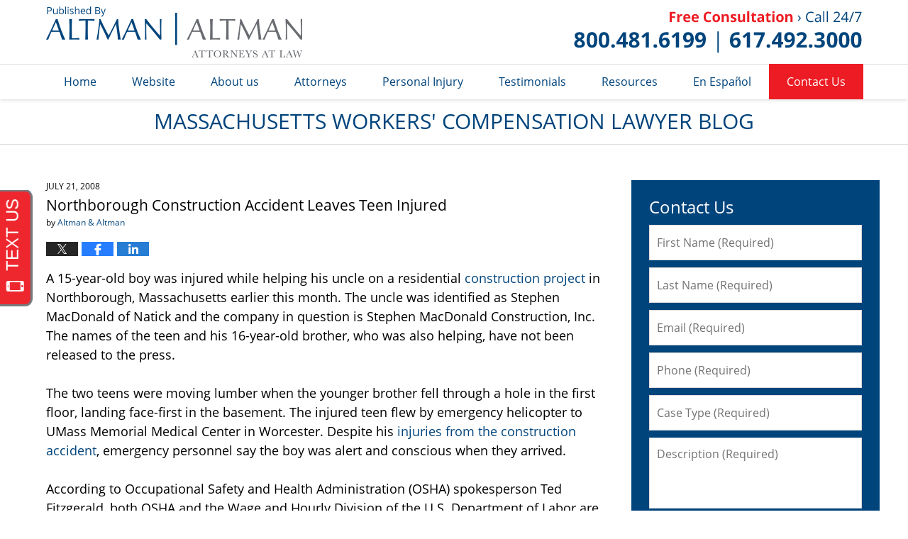

--- FILE ---
content_type: text/javascript
request_url: https://invitation.apexchat.com/api/invitations/ping?company=altmanblogs&ecid=RonNa2krpTtGn40e2BjHnR+2yM39xNriWQMwjPxFVKiUhzg1Y2heABM=&visitorId=0&agentAliasId=10516&operatorId=0&profileId=800254&chatId=null&invitationVersion=2&chatMode=2&originalReferrer=
body_size: -50
content:
PingResponse=1864337009
